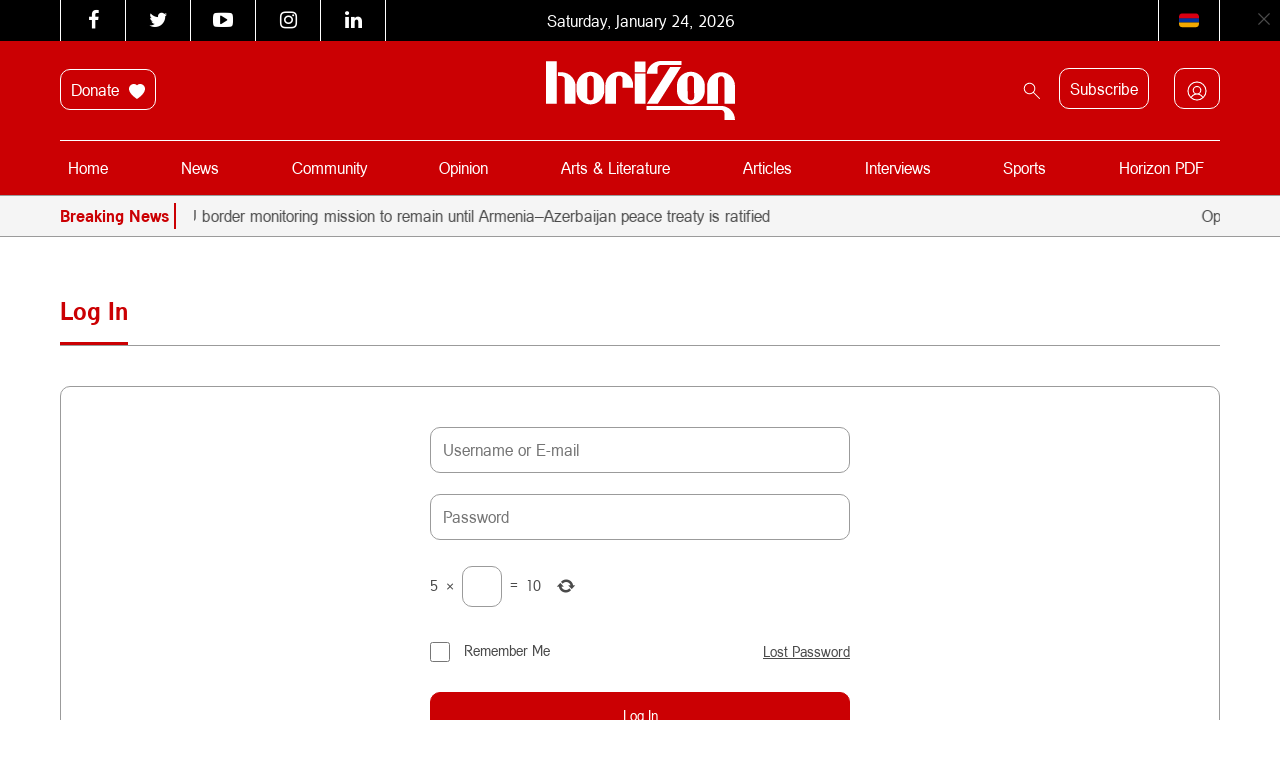

--- FILE ---
content_type: text/html; charset=UTF-8
request_url: https://horizonweekly.ca/en/login/?redirect_to=https%3A%2F%2Fhorizonweekly.ca%2Fen%2F36774-2%2F
body_size: 16036
content:
<!DOCTYPE html>
<html dir="ltr" lang="en-US" prefix="og: https://ogp.me/ns#" style="margin-top: 0 !important;">

<head>
	<meta charset="UTF-8" />
	<meta http-equiv="X-UA-Compatible" content="IE=edge">
	<meta name="viewport" content="width=device-width, initial-scale=1.0">
	<title> Log In </title>
	<link rel="pingback" href="https://horizonweekly.ca/xmlrpc.php" />
	<link rel="stylesheet" href="https://maxcdn.bootstrapcdn.com/font-awesome/4.6.3/css/font-awesome.min.css">
	<!-- <link rel="shortcut icon" href="https://horizonweekly.ca/wp-content/themes/horizon_theme/img/fav.ico"> -->
	<!-- google web font -->
	<link href="https://fonts.googleapis.com/css?family=Noto+Sans:400,700" rel="stylesheet">
	<link rel="alternate" type="application/rss+xml" href="https://horizonweekly.ca/feed/" title="Horizon Weekly">
	<link rel="canonical" href="https://horizonweekly.ca/en/login/" />
	<link rel="apple-touch-icon" sizes="57x57" href="https://horizonweekly.ca/wp-content/themes/horizon_theme/images/apple-icon-57x57.png">
	<link rel="apple-touch-icon" sizes="60x60" href="https://horizonweekly.ca/wp-content/themes/horizon_theme/images/apple-icon-60x60.png">
	<link rel="apple-touch-icon" sizes="72x72" href="https://horizonweekly.ca/wp-content/themes/horizon_theme/images/apple-icon-72x72.png">
	<link rel="apple-touch-icon" sizes="76x76" href="https://horizonweekly.ca/wp-content/themes/horizon_theme/images/apple-icon-76x76.png">
	<link rel="apple-touch-icon" sizes="114x114" href="https://horizonweekly.ca/wp-content/themes/horizon_theme/images/apple-icon-114x114.png">
	<link rel="apple-touch-icon" sizes="120x120" href="https://horizonweekly.ca/wp-content/themes/horizon_theme/images/apple-icon-120x120.png">
	<link rel="apple-touch-icon" sizes="144x144" href="https://horizonweekly.ca/wp-content/themes/horizon_theme/images/apple-icon-144x144.png">
	<link rel="apple-touch-icon" sizes="152x152" href="https://horizonweekly.ca/wp-content/themes/horizon_theme/images/apple-icon-152x152.png">
	<link rel="apple-touch-icon" sizes="180x180" href="https://horizonweekly.ca/wp-content/themes/horizon_theme/images/apple-icon-180x180.png">
	<link rel="icon" type="image/png" sizes="192x192" href="https://horizonweekly.ca/wp-content/themes/horizon_theme/images/android-icon-192x192.png">
	<link rel="icon" type="image/png" sizes="32x32" href="https://horizonweekly.ca/wp-content/themes/horizon_theme/images/favicon-32x32.png">
	<link rel="icon" type="image/png" sizes="96x96" href="https://horizonweekly.ca/wp-content/themes/horizon_theme/images/favicon-96x96.png">
	<link rel="icon" type="image/png" sizes="16x16" href="https://horizonweekly.ca/wp-content/themes/horizon_theme/images/favicon-16x16.png">
	<link rel="manifest" href="https://horizonweekly.ca/wp-content/themes/horizon_theme/images/manifest.json">
	<meta name="msapplication-TileColor" content="#ffffff">
	<meta name="msapplication-TileImage" content="https://horizonweekly.ca/wp-content/themes/horizon_theme/images/ms-icon-144x144.png">
	<meta name="theme-color" content="#ffffff">
	<script src="https://apis.google.com/js/platform.js" async defer></script>
	<!-- Google tag (gtag.js) -->
	<script async src="https://www.googletagmanager.com/gtag/js?id=G-DEB072Z132"></script>
	<script>
		window.dataLayer = window.dataLayer || [];

		function gtag() {
			dataLayer.push(arguments);
		}
		gtag('js', new Date());

		gtag('config', 'G-DEB072Z132');
	</script>
	
		<!-- All in One SEO 4.9.3 - aioseo.com -->
	<meta name="description" content="[theme-my-login&quot;]" />
	<meta name="robots" content="max-image-preview:large" />
	<meta name="google-site-verification" content="xbnrBUQBGLV-RE0CLz5iGP3LWB0229pF_f-gM6xDDc4" />
	<link rel="canonical" href="https://horizonweekly.ca/en/login/" />
	<meta name="generator" content="All in One SEO (AIOSEO) 4.9.3" />
		<meta property="og:locale" content="en_US" />
		<meta property="og:site_name" content="Horizon" />
		<meta property="og:type" content="article" />
		<meta property="og:title" content="Log In" />
		<meta property="og:description" content="[theme-my-login&quot;]" />
		<meta property="og:url" content="https://horizonweekly.ca/en/login/" />
		<meta property="og:image" content="https://horizonweekly.ca/wp-content/uploads/2016/12/logo.png" />
		<meta property="og:image:secure_url" content="https://horizonweekly.ca/wp-content/uploads/2016/12/logo.png" />
		<meta property="og:image:width" content="284" />
		<meta property="og:image:height" content="89" />
		<meta property="article:published_time" content="2017-02-08T10:53:32+00:00" />
		<meta property="article:modified_time" content="2025-12-12T12:03:04+00:00" />
		<meta name="twitter:card" content="summary" />
		<meta name="twitter:title" content="Log In" />
		<meta name="twitter:description" content="[theme-my-login&quot;]" />
		<meta name="twitter:image" content="https://horizonweekly.ca/wp-content/uploads/2016/12/logo.png" />
		<script type="application/ld+json" class="aioseo-schema">
			{"@context":"https:\/\/schema.org","@graph":[{"@type":"BreadcrumbList","@id":"https:\/\/horizonweekly.ca\/en\/login\/#breadcrumblist","itemListElement":[{"@type":"ListItem","@id":"https:\/\/horizonweekly.ca#listItem","position":1,"name":"Home","item":"https:\/\/horizonweekly.ca","nextItem":{"@type":"ListItem","@id":"https:\/\/horizonweekly.ca\/en\/login\/#listItem","name":"Log In"}},{"@type":"ListItem","@id":"https:\/\/horizonweekly.ca\/en\/login\/#listItem","position":2,"name":"Log In","previousItem":{"@type":"ListItem","@id":"https:\/\/horizonweekly.ca#listItem","name":"Home"}}]},{"@type":"Organization","@id":"https:\/\/horizonweekly.ca\/#organization","name":"Horizon Weekly","description":"Horizon Armenian Weekly was first published on May 28, 1979. It is the official publication of Canada s Armenian Revolutionary Federation (ARF) Central Committee.","url":"https:\/\/horizonweekly.ca\/"},{"@type":"WebPage","@id":"https:\/\/horizonweekly.ca\/en\/login\/#webpage","url":"https:\/\/horizonweekly.ca\/en\/login\/","name":"Log In","description":"[theme-my-login\"]","inLanguage":"en-US","isPartOf":{"@id":"https:\/\/horizonweekly.ca\/#website"},"breadcrumb":{"@id":"https:\/\/horizonweekly.ca\/en\/login\/#breadcrumblist"},"datePublished":"2017-02-08T14:53:32-05:00","dateModified":"2025-12-12T07:03:04-05:00"},{"@type":"WebSite","@id":"https:\/\/horizonweekly.ca\/#website","url":"https:\/\/horizonweekly.ca\/","name":"Horizon Weekly","description":"Horizon Armenian Weekly was first published on May 28, 1979. It is the official publication of Canada s Armenian Revolutionary Federation (ARF) Central Committee.","inLanguage":"en-US","publisher":{"@id":"https:\/\/horizonweekly.ca\/#organization"}}]}
		</script>
		<!-- All in One SEO -->

<link rel='dns-prefetch' href='//cdn.jsdelivr.net' />
<link rel='dns-prefetch' href='//www.googletagmanager.com' />
<link href='https://fonts.gstatic.com' crossorigin rel='preconnect' />
<link rel="alternate" title="oEmbed (JSON)" type="application/json+oembed" href="https://horizonweekly.ca/wp-json/oembed/1.0/embed?url=https%3A%2F%2Fhorizonweekly.ca%2Fen%2Flogin%2F" />
<link rel="alternate" title="oEmbed (XML)" type="text/xml+oembed" href="https://horizonweekly.ca/wp-json/oembed/1.0/embed?url=https%3A%2F%2Fhorizonweekly.ca%2Fen%2Flogin%2F&#038;format=xml" />
<style id='wp-img-auto-sizes-contain-inline-css' type='text/css'>
img:is([sizes=auto i],[sizes^="auto," i]){contain-intrinsic-size:3000px 1500px}
/*# sourceURL=wp-img-auto-sizes-contain-inline-css */
</style>
<link rel='stylesheet' id='theme-my-login-css' href='https://horizonweekly.ca/wp-content/plugins/theme-my-login-old/theme-my-login.css?ver=6.4.7' type='text/css' media='all' />
<link rel='stylesheet' id='formidable-css' href='https://horizonweekly.ca/wp-content/plugins/formidable/css/formidableforms.css?ver=15823' type='text/css' media='all' />
<link rel='stylesheet' id='wpra-lightbox-css' href='https://horizonweekly.ca/wp-content/plugins/wp-rss-aggregator/core/css/jquery-colorbox.css?ver=1.4.33' type='text/css' media='all' />
<style id='wp-emoji-styles-inline-css' type='text/css'>

	img.wp-smiley, img.emoji {
		display: inline !important;
		border: none !important;
		box-shadow: none !important;
		height: 1em !important;
		width: 1em !important;
		margin: 0 0.07em !important;
		vertical-align: -0.1em !important;
		background: none !important;
		padding: 0 !important;
	}
/*# sourceURL=wp-emoji-styles-inline-css */
</style>
<style id='wp-block-library-inline-css' type='text/css'>
:root{--wp-block-synced-color:#7a00df;--wp-block-synced-color--rgb:122,0,223;--wp-bound-block-color:var(--wp-block-synced-color);--wp-editor-canvas-background:#ddd;--wp-admin-theme-color:#007cba;--wp-admin-theme-color--rgb:0,124,186;--wp-admin-theme-color-darker-10:#006ba1;--wp-admin-theme-color-darker-10--rgb:0,107,160.5;--wp-admin-theme-color-darker-20:#005a87;--wp-admin-theme-color-darker-20--rgb:0,90,135;--wp-admin-border-width-focus:2px}@media (min-resolution:192dpi){:root{--wp-admin-border-width-focus:1.5px}}.wp-element-button{cursor:pointer}:root .has-very-light-gray-background-color{background-color:#eee}:root .has-very-dark-gray-background-color{background-color:#313131}:root .has-very-light-gray-color{color:#eee}:root .has-very-dark-gray-color{color:#313131}:root .has-vivid-green-cyan-to-vivid-cyan-blue-gradient-background{background:linear-gradient(135deg,#00d084,#0693e3)}:root .has-purple-crush-gradient-background{background:linear-gradient(135deg,#34e2e4,#4721fb 50%,#ab1dfe)}:root .has-hazy-dawn-gradient-background{background:linear-gradient(135deg,#faaca8,#dad0ec)}:root .has-subdued-olive-gradient-background{background:linear-gradient(135deg,#fafae1,#67a671)}:root .has-atomic-cream-gradient-background{background:linear-gradient(135deg,#fdd79a,#004a59)}:root .has-nightshade-gradient-background{background:linear-gradient(135deg,#330968,#31cdcf)}:root .has-midnight-gradient-background{background:linear-gradient(135deg,#020381,#2874fc)}:root{--wp--preset--font-size--normal:16px;--wp--preset--font-size--huge:42px}.has-regular-font-size{font-size:1em}.has-larger-font-size{font-size:2.625em}.has-normal-font-size{font-size:var(--wp--preset--font-size--normal)}.has-huge-font-size{font-size:var(--wp--preset--font-size--huge)}.has-text-align-center{text-align:center}.has-text-align-left{text-align:left}.has-text-align-right{text-align:right}.has-fit-text{white-space:nowrap!important}#end-resizable-editor-section{display:none}.aligncenter{clear:both}.items-justified-left{justify-content:flex-start}.items-justified-center{justify-content:center}.items-justified-right{justify-content:flex-end}.items-justified-space-between{justify-content:space-between}.screen-reader-text{border:0;clip-path:inset(50%);height:1px;margin:-1px;overflow:hidden;padding:0;position:absolute;width:1px;word-wrap:normal!important}.screen-reader-text:focus{background-color:#ddd;clip-path:none;color:#444;display:block;font-size:1em;height:auto;left:5px;line-height:normal;padding:15px 23px 14px;text-decoration:none;top:5px;width:auto;z-index:100000}html :where(.has-border-color){border-style:solid}html :where([style*=border-top-color]){border-top-style:solid}html :where([style*=border-right-color]){border-right-style:solid}html :where([style*=border-bottom-color]){border-bottom-style:solid}html :where([style*=border-left-color]){border-left-style:solid}html :where([style*=border-width]){border-style:solid}html :where([style*=border-top-width]){border-top-style:solid}html :where([style*=border-right-width]){border-right-style:solid}html :where([style*=border-bottom-width]){border-bottom-style:solid}html :where([style*=border-left-width]){border-left-style:solid}html :where(img[class*=wp-image-]){height:auto;max-width:100%}:where(figure){margin:0 0 1em}html :where(.is-position-sticky){--wp-admin--admin-bar--position-offset:var(--wp-admin--admin-bar--height,0px)}@media screen and (max-width:600px){html :where(.is-position-sticky){--wp-admin--admin-bar--position-offset:0px}}

/*# sourceURL=wp-block-library-inline-css */
</style><style id='global-styles-inline-css' type='text/css'>
:root{--wp--preset--aspect-ratio--square: 1;--wp--preset--aspect-ratio--4-3: 4/3;--wp--preset--aspect-ratio--3-4: 3/4;--wp--preset--aspect-ratio--3-2: 3/2;--wp--preset--aspect-ratio--2-3: 2/3;--wp--preset--aspect-ratio--16-9: 16/9;--wp--preset--aspect-ratio--9-16: 9/16;--wp--preset--color--black: #000000;--wp--preset--color--cyan-bluish-gray: #abb8c3;--wp--preset--color--white: #ffffff;--wp--preset--color--pale-pink: #f78da7;--wp--preset--color--vivid-red: #cf2e2e;--wp--preset--color--luminous-vivid-orange: #ff6900;--wp--preset--color--luminous-vivid-amber: #fcb900;--wp--preset--color--light-green-cyan: #7bdcb5;--wp--preset--color--vivid-green-cyan: #00d084;--wp--preset--color--pale-cyan-blue: #8ed1fc;--wp--preset--color--vivid-cyan-blue: #0693e3;--wp--preset--color--vivid-purple: #9b51e0;--wp--preset--gradient--vivid-cyan-blue-to-vivid-purple: linear-gradient(135deg,rgb(6,147,227) 0%,rgb(155,81,224) 100%);--wp--preset--gradient--light-green-cyan-to-vivid-green-cyan: linear-gradient(135deg,rgb(122,220,180) 0%,rgb(0,208,130) 100%);--wp--preset--gradient--luminous-vivid-amber-to-luminous-vivid-orange: linear-gradient(135deg,rgb(252,185,0) 0%,rgb(255,105,0) 100%);--wp--preset--gradient--luminous-vivid-orange-to-vivid-red: linear-gradient(135deg,rgb(255,105,0) 0%,rgb(207,46,46) 100%);--wp--preset--gradient--very-light-gray-to-cyan-bluish-gray: linear-gradient(135deg,rgb(238,238,238) 0%,rgb(169,184,195) 100%);--wp--preset--gradient--cool-to-warm-spectrum: linear-gradient(135deg,rgb(74,234,220) 0%,rgb(151,120,209) 20%,rgb(207,42,186) 40%,rgb(238,44,130) 60%,rgb(251,105,98) 80%,rgb(254,248,76) 100%);--wp--preset--gradient--blush-light-purple: linear-gradient(135deg,rgb(255,206,236) 0%,rgb(152,150,240) 100%);--wp--preset--gradient--blush-bordeaux: linear-gradient(135deg,rgb(254,205,165) 0%,rgb(254,45,45) 50%,rgb(107,0,62) 100%);--wp--preset--gradient--luminous-dusk: linear-gradient(135deg,rgb(255,203,112) 0%,rgb(199,81,192) 50%,rgb(65,88,208) 100%);--wp--preset--gradient--pale-ocean: linear-gradient(135deg,rgb(255,245,203) 0%,rgb(182,227,212) 50%,rgb(51,167,181) 100%);--wp--preset--gradient--electric-grass: linear-gradient(135deg,rgb(202,248,128) 0%,rgb(113,206,126) 100%);--wp--preset--gradient--midnight: linear-gradient(135deg,rgb(2,3,129) 0%,rgb(40,116,252) 100%);--wp--preset--font-size--small: 13px;--wp--preset--font-size--medium: 20px;--wp--preset--font-size--large: 36px;--wp--preset--font-size--x-large: 42px;--wp--preset--spacing--20: 0.44rem;--wp--preset--spacing--30: 0.67rem;--wp--preset--spacing--40: 1rem;--wp--preset--spacing--50: 1.5rem;--wp--preset--spacing--60: 2.25rem;--wp--preset--spacing--70: 3.38rem;--wp--preset--spacing--80: 5.06rem;--wp--preset--shadow--natural: 6px 6px 9px rgba(0, 0, 0, 0.2);--wp--preset--shadow--deep: 12px 12px 50px rgba(0, 0, 0, 0.4);--wp--preset--shadow--sharp: 6px 6px 0px rgba(0, 0, 0, 0.2);--wp--preset--shadow--outlined: 6px 6px 0px -3px rgb(255, 255, 255), 6px 6px rgb(0, 0, 0);--wp--preset--shadow--crisp: 6px 6px 0px rgb(0, 0, 0);}:where(.is-layout-flex){gap: 0.5em;}:where(.is-layout-grid){gap: 0.5em;}body .is-layout-flex{display: flex;}.is-layout-flex{flex-wrap: wrap;align-items: center;}.is-layout-flex > :is(*, div){margin: 0;}body .is-layout-grid{display: grid;}.is-layout-grid > :is(*, div){margin: 0;}:where(.wp-block-columns.is-layout-flex){gap: 2em;}:where(.wp-block-columns.is-layout-grid){gap: 2em;}:where(.wp-block-post-template.is-layout-flex){gap: 1.25em;}:where(.wp-block-post-template.is-layout-grid){gap: 1.25em;}.has-black-color{color: var(--wp--preset--color--black) !important;}.has-cyan-bluish-gray-color{color: var(--wp--preset--color--cyan-bluish-gray) !important;}.has-white-color{color: var(--wp--preset--color--white) !important;}.has-pale-pink-color{color: var(--wp--preset--color--pale-pink) !important;}.has-vivid-red-color{color: var(--wp--preset--color--vivid-red) !important;}.has-luminous-vivid-orange-color{color: var(--wp--preset--color--luminous-vivid-orange) !important;}.has-luminous-vivid-amber-color{color: var(--wp--preset--color--luminous-vivid-amber) !important;}.has-light-green-cyan-color{color: var(--wp--preset--color--light-green-cyan) !important;}.has-vivid-green-cyan-color{color: var(--wp--preset--color--vivid-green-cyan) !important;}.has-pale-cyan-blue-color{color: var(--wp--preset--color--pale-cyan-blue) !important;}.has-vivid-cyan-blue-color{color: var(--wp--preset--color--vivid-cyan-blue) !important;}.has-vivid-purple-color{color: var(--wp--preset--color--vivid-purple) !important;}.has-black-background-color{background-color: var(--wp--preset--color--black) !important;}.has-cyan-bluish-gray-background-color{background-color: var(--wp--preset--color--cyan-bluish-gray) !important;}.has-white-background-color{background-color: var(--wp--preset--color--white) !important;}.has-pale-pink-background-color{background-color: var(--wp--preset--color--pale-pink) !important;}.has-vivid-red-background-color{background-color: var(--wp--preset--color--vivid-red) !important;}.has-luminous-vivid-orange-background-color{background-color: var(--wp--preset--color--luminous-vivid-orange) !important;}.has-luminous-vivid-amber-background-color{background-color: var(--wp--preset--color--luminous-vivid-amber) !important;}.has-light-green-cyan-background-color{background-color: var(--wp--preset--color--light-green-cyan) !important;}.has-vivid-green-cyan-background-color{background-color: var(--wp--preset--color--vivid-green-cyan) !important;}.has-pale-cyan-blue-background-color{background-color: var(--wp--preset--color--pale-cyan-blue) !important;}.has-vivid-cyan-blue-background-color{background-color: var(--wp--preset--color--vivid-cyan-blue) !important;}.has-vivid-purple-background-color{background-color: var(--wp--preset--color--vivid-purple) !important;}.has-black-border-color{border-color: var(--wp--preset--color--black) !important;}.has-cyan-bluish-gray-border-color{border-color: var(--wp--preset--color--cyan-bluish-gray) !important;}.has-white-border-color{border-color: var(--wp--preset--color--white) !important;}.has-pale-pink-border-color{border-color: var(--wp--preset--color--pale-pink) !important;}.has-vivid-red-border-color{border-color: var(--wp--preset--color--vivid-red) !important;}.has-luminous-vivid-orange-border-color{border-color: var(--wp--preset--color--luminous-vivid-orange) !important;}.has-luminous-vivid-amber-border-color{border-color: var(--wp--preset--color--luminous-vivid-amber) !important;}.has-light-green-cyan-border-color{border-color: var(--wp--preset--color--light-green-cyan) !important;}.has-vivid-green-cyan-border-color{border-color: var(--wp--preset--color--vivid-green-cyan) !important;}.has-pale-cyan-blue-border-color{border-color: var(--wp--preset--color--pale-cyan-blue) !important;}.has-vivid-cyan-blue-border-color{border-color: var(--wp--preset--color--vivid-cyan-blue) !important;}.has-vivid-purple-border-color{border-color: var(--wp--preset--color--vivid-purple) !important;}.has-vivid-cyan-blue-to-vivid-purple-gradient-background{background: var(--wp--preset--gradient--vivid-cyan-blue-to-vivid-purple) !important;}.has-light-green-cyan-to-vivid-green-cyan-gradient-background{background: var(--wp--preset--gradient--light-green-cyan-to-vivid-green-cyan) !important;}.has-luminous-vivid-amber-to-luminous-vivid-orange-gradient-background{background: var(--wp--preset--gradient--luminous-vivid-amber-to-luminous-vivid-orange) !important;}.has-luminous-vivid-orange-to-vivid-red-gradient-background{background: var(--wp--preset--gradient--luminous-vivid-orange-to-vivid-red) !important;}.has-very-light-gray-to-cyan-bluish-gray-gradient-background{background: var(--wp--preset--gradient--very-light-gray-to-cyan-bluish-gray) !important;}.has-cool-to-warm-spectrum-gradient-background{background: var(--wp--preset--gradient--cool-to-warm-spectrum) !important;}.has-blush-light-purple-gradient-background{background: var(--wp--preset--gradient--blush-light-purple) !important;}.has-blush-bordeaux-gradient-background{background: var(--wp--preset--gradient--blush-bordeaux) !important;}.has-luminous-dusk-gradient-background{background: var(--wp--preset--gradient--luminous-dusk) !important;}.has-pale-ocean-gradient-background{background: var(--wp--preset--gradient--pale-ocean) !important;}.has-electric-grass-gradient-background{background: var(--wp--preset--gradient--electric-grass) !important;}.has-midnight-gradient-background{background: var(--wp--preset--gradient--midnight) !important;}.has-small-font-size{font-size: var(--wp--preset--font-size--small) !important;}.has-medium-font-size{font-size: var(--wp--preset--font-size--medium) !important;}.has-large-font-size{font-size: var(--wp--preset--font-size--large) !important;}.has-x-large-font-size{font-size: var(--wp--preset--font-size--x-large) !important;}
/*# sourceURL=global-styles-inline-css */
</style>

<style id='classic-theme-styles-inline-css' type='text/css'>
/*! This file is auto-generated */
.wp-block-button__link{color:#fff;background-color:#32373c;border-radius:9999px;box-shadow:none;text-decoration:none;padding:calc(.667em + 2px) calc(1.333em + 2px);font-size:1.125em}.wp-block-file__button{background:#32373c;color:#fff;text-decoration:none}
/*# sourceURL=/wp-includes/css/classic-themes.min.css */
</style>
<link rel='stylesheet' id='sa-ad-styles-css' href='https://horizonweekly.ca/wp-content/plugins/aparg-smartad/view/front/sa-ad-styles.css?ver=6.9' type='text/css' media='all' />
<link rel='stylesheet' id='sa-animate-css' href='https://horizonweekly.ca/wp-content/plugins/aparg-smartad/view/front/sa-animate.min.css?ver=6.9' type='text/css' media='all' />
<link rel='stylesheet' id='cptch_stylesheet-css' href='https://horizonweekly.ca/wp-content/plugins/captcha/css/front_end_style.css?ver=4.4.5' type='text/css' media='all' />
<link rel='stylesheet' id='dashicons-css' href='https://horizonweekly.ca/wp-includes/css/dashicons.min.css?ver=6.9' type='text/css' media='all' />
<link rel='stylesheet' id='cptch_desktop_style-css' href='https://horizonweekly.ca/wp-content/plugins/captcha/css/desktop_style.css?ver=4.4.5' type='text/css' media='all' />
<link rel='stylesheet' id='pmpro_frontend_base-css' href='https://horizonweekly.ca/wp-content/plugins/paid-memberships-pro/css/frontend/base.css?ver=3.6.4' type='text/css' media='all' />
<link rel='stylesheet' id='pmpro_frontend_variation_1-css' href='https://horizonweekly.ca/wp-content/plugins/paid-memberships-pro/css/frontend/variation_1.css?ver=3.6.4' type='text/css' media='all' />
<link rel='stylesheet' id='select2-css' href='https://horizonweekly.ca/wp-content/plugins/paid-memberships-pro/css/select2.min.css?ver=4.1.0-beta.0' type='text/css' media='screen' />
<link rel='stylesheet' id='pmprorh_frontend-css' href='https://horizonweekly.ca/wp-content/plugins/pmpro-mailchimp/css/pmpromc.css?ver=6.9' type='text/css' media='all' />
<link rel='stylesheet' id='bootstrap-style-css' href='//cdn.jsdelivr.net/npm/bootstrap@5.0.2/dist/css/bootstrap.min.css?ver=6.9' type='text/css' media='all' />
<link rel='stylesheet' id='slick-style-css' href='https://horizonweekly.ca/wp-content/themes/horizon_theme/js/slick/slick.css?ver=6.9' type='text/css' media='all' />
<link rel='stylesheet' id='stylecss-css' href='https://horizonweekly.ca/wp-content/themes/horizon_theme/style.css?ver=6.9' type='text/css' media='all' />
<link rel='stylesheet' id='wpdreams-asl-basic-css' href='https://horizonweekly.ca/wp-content/plugins/ajax-search-lite/css/style.basic.css?ver=4.13.4' type='text/css' media='all' />
<style id='wpdreams-asl-basic-inline-css' type='text/css'>

					div[id*='ajaxsearchlitesettings'].searchsettings .asl_option_inner label {
						font-size: 0px !important;
						color: rgba(0, 0, 0, 0);
					}
					div[id*='ajaxsearchlitesettings'].searchsettings .asl_option_inner label:after {
						font-size: 11px !important;
						position: absolute;
						top: 0;
						left: 0;
						z-index: 1;
					}
					.asl_w_container {
						width: 100%;
						margin: 0px 0px 0px 0px;
						min-width: 200px;
					}
					div[id*='ajaxsearchlite'].asl_m {
						width: 100%;
					}
					div[id*='ajaxsearchliteres'].wpdreams_asl_results div.resdrg span.highlighted {
						font-weight: bold;
						color: rgba(217, 49, 43, 1);
						background-color: rgba(238, 238, 238, 1);
					}
					div[id*='ajaxsearchliteres'].wpdreams_asl_results .results img.asl_image {
						width: 70px;
						height: 70px;
						object-fit: cover;
					}
					div[id*='ajaxsearchlite'].asl_r .results {
						max-height: none;
					}
					div[id*='ajaxsearchlite'].asl_r {
						position: absolute;
					}
				
						div.asl_r.asl_w.vertical .results .item::after {
							display: block;
							position: absolute;
							bottom: 0;
							content: '';
							height: 1px;
							width: 100%;
							background: #D8D8D8;
						}
						div.asl_r.asl_w.vertical .results .item.asl_last_item::after {
							display: none;
						}
					
/*# sourceURL=wpdreams-asl-basic-inline-css */
</style>
<link rel='stylesheet' id='wpdreams-asl-instance-css' href='https://horizonweekly.ca/wp-content/plugins/ajax-search-lite/css/style-underline.css?ver=4.13.4' type='text/css' media='all' />
<script type="text/javascript" src="https://horizonweekly.ca/wp-includes/js/jquery/jquery.min.js?ver=3.7.1" id="jquery-core-js"></script>
<script type="text/javascript" src="https://horizonweekly.ca/wp-includes/js/jquery/jquery-migrate.min.js?ver=3.4.1" id="jquery-migrate-js"></script>
<script type="text/javascript" id="sa-ad-scripts-js-extra">
/* <![CDATA[ */
var sa_extra_options = {"sa_custom_css":"","sa_warning_text":"","sa_warning_text_enabled":"false","sa_cache_enabled":"false","sa_view_count":"31"};
var sa_warning_default = "To get the best experience of using our site please disable ad blocker.";
var ajax_url = "https://horizonweekly.ca/wp-admin/admin-ajax.php";
var sa_page_info = {"sa_is_page":"1","sa_is_single":"","sa_is_archive":"","sa_get_queried_object":{"ID":39820,"post_author":"1","post_date":"2017-02-08 14:53:32","post_date_gmt":"2017-02-08 10:53:32","post_content":"[theme-my-login\"]","post_title":"Log In","post_excerpt":"","post_status":"publish","comment_status":"closed","ping_status":"closed","post_password":"","post_name":"login","to_ping":"","pinged":"","post_modified":"2025-12-12 07:03:04","post_modified_gmt":"2025-12-12 12:03:04","post_content_filtered":"","post_parent":0,"guid":"http://horizonweekly.ca/en/login/","menu_order":0,"post_type":"page","post_mime_type":"","comment_count":"0","filter":"raw"},"sa_get_the_ID":"39820","sa_get_taxonomies":{"category":"category","post_tag":"post_tag","nav_menu":"nav_menu","link_category":"link_category","post_format":"post_format","wp_theme":"wp_theme","wp_template_part_area":"wp_template_part_area","wp_pattern_category":"wp_pattern_category","frm_tag":"frm_tag","event-type":"event-type","pmpro_abandoned_signup":"pmpro_abandoned_signup","frm_application":"frm_application"}};
var sa_plugin_dir = "https://horizonweekly.ca/wp-content/plugins/aparg-smartad/";
//# sourceURL=sa-ad-scripts-js-extra
/* ]]> */
</script>
<script type="text/javascript" src="https://horizonweekly.ca/wp-content/plugins/aparg-smartad/view/front/sa-ad-scripts.js?ver=6.9" id="sa-ad-scripts-js"></script>
<script type="text/javascript" src="https://horizonweekly.ca/wp-content/plugins/paid-memberships-pro/js/select2.min.js?ver=4.1.0-beta.0" id="select2-js"></script>

<!-- Google tag (gtag.js) snippet added by Site Kit -->
<!-- Google Analytics snippet added by Site Kit -->
<script type="text/javascript" src="https://www.googletagmanager.com/gtag/js?id=GT-NSSMWJPV" id="google_gtagjs-js" async></script>
<script type="text/javascript" id="google_gtagjs-js-after">
/* <![CDATA[ */
window.dataLayer = window.dataLayer || [];function gtag(){dataLayer.push(arguments);}
gtag("set","linker",{"domains":["horizonweekly.ca"]});
gtag("js", new Date());
gtag("set", "developer_id.dZTNiMT", true);
gtag("config", "GT-NSSMWJPV");
 window._googlesitekit = window._googlesitekit || {}; window._googlesitekit.throttledEvents = []; window._googlesitekit.gtagEvent = (name, data) => { var key = JSON.stringify( { name, data } ); if ( !! window._googlesitekit.throttledEvents[ key ] ) { return; } window._googlesitekit.throttledEvents[ key ] = true; setTimeout( () => { delete window._googlesitekit.throttledEvents[ key ]; }, 5 ); gtag( "event", name, { ...data, event_source: "site-kit" } ); }; 
//# sourceURL=google_gtagjs-js-after
/* ]]> */
</script>
<link rel="https://api.w.org/" href="https://horizonweekly.ca/wp-json/" /><link rel="alternate" title="JSON" type="application/json" href="https://horizonweekly.ca/wp-json/wp/v2/pages/39820" /><link rel='shortlink' href='https://horizonweekly.ca/?p=39820' />
<meta name="generator" content="Site Kit by Google 1.168.0" /><style id="pmpro_colors">:root {
	--pmpro--color--base: #ffffff;
	--pmpro--color--contrast: #222222;
	--pmpro--color--accent: #0c3d54;
	--pmpro--color--accent--variation: hsl( 199,75%,28.5% );
	--pmpro--color--border--variation: hsl( 0,0%,91% );
}</style><link rel='dns-prefetch' href='//cdn.jsdelivr.net' />
<link rel='dns-prefetch' href='//www.googletagmanager.com' />
<link href='https://fonts.gstatic.com' crossorigin rel='preconnect' />
<meta name="generator" content="Site Kit by Google 1.168.0" /><meta name='robots' content='noindex,follow' />

<!--BEGIN: TRACKING CODE MANAGER (v2.5.0) BY INTELLYWP.COM IN HEAD//-->
<!-- Meta Pixel Code -->
<script>
!function(f,b,e,v,n,t,s)
{if(f.fbq)return;n=f.fbq=function(){n.callMethod?
n.callMethod.apply(n,arguments):n.queue.push(arguments)};
if(!f._fbq)f._fbq=n;n.push=n;n.loaded=!0;n.version='2.0';
n.queue=[];t=b.createElement(e);t.async=!0;
t.src=v;s=b.getElementsByTagName(e)[0];
s.parentNode.insertBefore(t,s)}(window, document,'script',
'https://connect.facebook.net/en_US/fbevents.js');
fbq('init', '1209636567497398');
fbq('track', 'PageView');
</script>
<noscript><img height="1" width="1" src="https://www.facebook.com/tr?id=1209636567497398&ev=PageView&noscript=1" /></noscript>
<!-- End Meta Pixel Code -->
<!--END: https://wordpress.org/plugins/tracking-code-manager IN HEAD//--><script>document.documentElement.className += " js";</script>
				<link rel="preconnect" href="https://fonts.gstatic.com" crossorigin />
				<link rel="preload" as="style" href="//fonts.googleapis.com/css?family=Open+Sans&display=swap" />
								<link rel="stylesheet" href="//fonts.googleapis.com/css?family=Open+Sans&display=swap" media="all" />
				</head>

<body class="pmpro-variation_1 wp-singular page-template-default page page-id-39820 wp-theme-horizon_theme pmpro-body-has-access">
	<div id="fb-root"></div>
	<script>
		(function(d, s, id) {
			var js, fjs = d.getElementsByTagName(s)[0];
			if (d.getElementById(id)) return;
			js = d.createElement(s);
			js.id = id;
			js.src = "//connect.facebook.net/en_US/sdk.js#xfbml=1&version=v2.8&appId=1238638572872953";
			fjs.parentNode.insertBefore(js, fjs);
		}(document, 'script', 'facebook-jssdk'));
	</script>
		<span class="hidden" data-nonce="c69b5cd834" id="for-nonce"></span>
	<header>
		<div class="collapse show" id="collapseadbaner">
			<div class="banner-top">
				<div class="container">
					<div class="sa-embed-cont sa_reset_style" id="8" style="display:none;"></div>				</div>
				<button class="close" type="button" data-bs-toggle="collapse" data-bs-target="#collapseadbaner" aria-expanded="false" aria-controls="collapseadbaner">
					<svg xmlns="http://www.w3.org/2000/svg" width="14" height="14" viewBox="0 0 14 14" fill="none">
						<path d="M7 6.12 1.84.957l-.882.881L6.12 7 .96 12.162l.88.88L7 7.882l5.16 5.16.882-.88L7.88 7l5.16-5.16-.88-.882L7 6.12Z" fill="#4A4A4A" />
					</svg>
				</button>
			</div>
		</div>
		<div class="top-part">

			<div class="container">
				<div class="row align-items-center justify-content-between">
					<div class="col-md-4 col-2">
						<ul class="nav-menu-icons d-none d-md-flex header-social clearfix">
										<li>
			<a href="https://www.facebook.com/Horizon-Weekly-120633978044872/" target="_blank" class="transition nav-f-icon">
				<i class="fa fa-facebook" aria-hidden="true"></i>			</a>
		</li>
				<li>
			<a href="https://twitter.com/horizonweekly" target="_blank" class="transition nav-f-icon">
				<i class="fa fa-twitter" aria-hidden="true"></i>			</a>
		</li>
				<li>
			<a href="https://www.youtube.com/@horizonweeklytv7101" target="_blank" class="transition nav-f-icon">
				<i class="fa fa-youtube-play" aria-hidden="true"></i>			</a>
		</li>
				<li>
			<a href="https://www.instagram.com/horizonweekly/" target="_blank" class="transition nav-f-icon">
				<i class="fa fa-instagram" aria-hidden="true"></i>			</a>
		</li>
				<li>
			<a href="https://www.linkedin.com/company/horizon-weekly/" target="_blank" class="transition nav-f-icon">
				<i class="fa fa-linkedin" aria-hidden="true"></i>			</a>
		</li>
							</ul>
					</div>
					<div class="col-md-4 col-7">
						<p class="m-0 text-center">
							Saturday, January 24, 2026						</p>
					</div>
					<div class="col-md-4 col-3">
						<div class="lang-switcher-container"><ul class="list-inline languages lang-switcher"><li><a class="transition am" href="https://horizonweekly.ca/am/login/?redirect_to=https%3A%2F%2Fhorizonweekly.ca%2Fen%2F36774-2%2F"></a></li></ul></div>
					</div>
				</div>
			</div>
		</div>
		<div class="header-main">
			<div class="container">
				<nav class="navbar navbar-expand-lg   " aria-label="Main navigation">
					<div class="row align-items-center justify-content-between pb-20">
												<div class="col-4">
							<div class="donate-button d-none d-lg-block">
																	<a class="button-outline none-hover" href="https://horizonweekly.ca/en/donate">Donate										<svg style="margin-left:5px" xmlns="http://www.w3.org/2000/svg" width="16" height="16" fill="currentColor" class="bi bi-heart-fill" viewBox="0 0 16 16">
											<path fill-rule="evenodd" d="M8 1.314C12.438-3.248 23.534 4.735 8 15-7.534 4.736 3.562-3.248 8 1.314"></path>
										</svg>
									</a>
															</div>
							<button class="navbar-toggler p-0 border-0" type="button" id="navbarSideCollapse" aria-label="Toggle navigation">
								<svg width="40" height="40" fill="none" xmlns="http://www.w3.org/2000/svg">
									<path d="M5 30v-3.333h30V30H5Zm0-8.333v-3.334h30v3.334H5Zm0-8.334V10h30v3.333H5Z" fill="#fff" />
								</svg>
							</button>
						</div>
						<div class="col-4 text-center">
														<a href="https://horizonweekly.ca/en">
								<img alt="" class="img-responsive desktop-logo" src="https://horizonweekly.ca/wp-content/uploads/2025/02/horizon_logo_English_final-1.svg">
							</a>
						</div>
						<div class="col-4 text-end">
							<div class="donate-button d-block d-lg-none">
																	<a class="button-outline none-hover" href="https://horizonweekly.ca/en/donate">Donate										<svg style="margin-left:5px" xmlns="http://www.w3.org/2000/svg" width="16" height="16" fill="currentColor" class="bi bi-heart-fill" viewBox="0 0 16 16">
											<path fill-rule="evenodd" d="M8 1.314C12.438-3.248 23.534 4.735 8 15-7.534 4.736 3.562-3.248 8 1.314"></path>
										</svg>
									</a>
															</div>
							<div class="d-none d-lg-inline me-2">
							
<form action="https://horizonweekly.ca" method="get" class="form-inline transition search">
	<input class="search-bar transition" type="search" value="" name="s" autocomplete="off" placeholder="Search">
	<button class="search-icon transition" type="button">
		<svg xmlns="http://www.w3.org/2000/svg" width="18" height="18" viewBox="0 0 18 18" fill="none">
			<path d="m16.485 17.154-6.262-6.262c-.5.426-1.075.756-1.725.989-.65.233-1.303.35-1.96.35-1.601 0-2.957-.554-4.066-1.663C1.362 9.459.808 8.104.808 6.503c0-1.601.554-2.957 1.662-4.067C3.578 1.326 4.933.77 6.534.769c1.601-.001 2.957.553 4.068 1.664 1.11 1.11 1.666 2.466 1.666 4.067 0 .695-.123 1.367-.369 2.017a5.476 5.476 0 0 1-.97 1.668l6.262 6.261-.706.708ZM6.539 11.23c1.327 0 2.447-.457 3.36-1.37.913-.913 1.37-2.034 1.37-3.361 0-1.327-.457-2.447-1.37-3.36-.913-.913-2.033-1.37-3.36-1.37s-2.447.456-3.361 1.37c-.914.914-1.37 2.034-1.37 3.36s.457 2.446 1.37 3.36c.913.914 2.033 1.37 3.36 1.37" fill="#fff" />
		</svg></button>
	<button class="transition search-submit" type="submit"><svg xmlns="http://www.w3.org/2000/svg" width="18" height="18" viewBox="0 0 18 18" fill="none">
			<path d="m16.485 17.154-6.262-6.262c-.5.426-1.075.756-1.725.989-.65.233-1.303.35-1.96.35-1.601 0-2.957-.554-4.066-1.663C1.362 9.459.808 8.104.808 6.503c0-1.601.554-2.957 1.662-4.067C3.578 1.326 4.933.77 6.534.769c1.601-.001 2.957.553 4.068 1.664 1.11 1.11 1.666 2.466 1.666 4.067 0 .695-.123 1.367-.369 2.017a5.476 5.476 0 0 1-.97 1.668l6.262 6.261-.706.708ZM6.539 11.23c1.327 0 2.447-.457 3.36-1.37.913-.913 1.37-2.034 1.37-3.361 0-1.327-.457-2.447-1.37-3.36-.913-.913-2.033-1.37-3.36-1.37s-2.447.456-3.361 1.37c-.914.914-1.37 2.034-1.37 3.36s.457 2.446 1.37 3.36c.913.914 2.033 1.37 3.36 1.37" fill="#4A4A4A" />
		</svg></button>
</form>						</div>
															<a class="button-outline none-hover d-none d-lg-inline subsc-butt" href="https://horizonweekly.ca/en/membership-account/membership-levels/">Subscribe</a>
								<a class="button-outline none-hover d-none d-lg-inline" href="https://horizonweekly.ca/en/login/">
									<svg xmlns="http://www.w3.org/2000/svg" width="24" height="24" viewBox="0 0 24 24" fill="none">
										<path d="M12 2.438A9.562 9.562 0 1 0 21.563 12 9.574 9.574 0 0 0 12 2.437ZM6.697 18.563a6.188 6.188 0 0 1 10.605 0 8.419 8.419 0 0 1-10.604 0Zm2.115-7.313a3.188 3.188 0 1 1 6.376 0 3.188 3.188 0 0 1-6.376 0Zm9.33 6.529a7.268 7.268 0 0 0-3.75-2.942 4.313 4.313 0 1 0-4.782 0 7.268 7.268 0 0 0-3.75 2.942 8.437 8.437 0 1 1 12.282 0Z" fill="#fff" />
									</svg>
								</a>
								
						</div>
					</div>
					<div class="menu-part navbar-collapse offcanvas-collapse" id="navbarsExampleDefault">
						<button class="navbar-toggler p-0 border-0" type="button" id="navbarclose" aria-label="Toggle navigation">
							<svg width="24" height="24" fill="none" xmlns="http://www.w3.org/2000/svg">
								<path d="M6.4 19 5 17.6l5.6-5.6L5 6.4 6.4 5l5.6 5.6L17.6 5 19 6.4 13.4 12l5.6 5.6-1.4 1.4-5.6-5.6L6.4 19Z" fill="#fff" />
							</svg>
						</button>
						<ul class="navbar-nav me-auto justify-content-between mb-3 mb-lg-0 nav navbar-nav menu-sections">
							<li class="nav-item"><a class="nav-link" href=https://horizonweekly.ca/en>Home</a></li><li class="nav-item"><a class="nav-link" href=https://horizonweekly.ca/en/category/news/>News</a><ul class="sub-menu transition"><li class="sub-menu-item"><a class="nav-link" href=https://horizonweekly.ca/en/category/top-stories/>Top Stories</a></li><li class="sub-menu-item"><a class="nav-link" href=https://horizonweekly.ca/en/category/hayastan/>Armenia</a></li><li class="sub-menu-item"><a class="nav-link" href=https://horizonweekly.ca/en/category/artsakh/>Artsakh</a></li><li class="sub-menu-item"><a class="nav-link" href=https://horizonweekly.ca/en/category/diaspora/>Diaspora</a></li><li class="sub-menu-item"><a class="nav-link" href=https://horizonweekly.ca/en/category/canada/>Canada</a></li><li class="sub-menu-item"><a class="nav-link" href=https://horizonweekly.ca/en/category/turkey/>Turkey</a></li><li class="sub-menu-item"><a class="nav-link" href=https://horizonweekly.ca/en/category/caucasus/>Caucasus</a></li><li class="sub-menu-item"><a class="nav-link" href=https://horizonweekly.ca/en/category/middle-east/>Middle East</a></li></ul></li><li class="nav-item"><a class="nav-link" href=https://horizonweekly.ca/en/category/community/>Community</a></li><li class="nav-item"><a class="nav-link" href=https://horizonweekly.ca/en/category/opinion/>Opinion</a></li><li class="nav-item"><a class="nav-link" href=https://horizonweekly.ca/en/category/arts-and-literature/>Arts &amp; Literature</a></li><li class="nav-item"><a class="nav-link" href=https://horizonweekly.ca/en/category/articles/>Articles</a></li><li class="nav-item"><a class="nav-link" href=https://horizonweekly.ca/en/category/interviews/>Interviews</a></li><li class="nav-item"><a class="nav-link" href=https://horizonweekly.ca/en/category/sports/>Sports</a></li><li class="nav-item"><a class="nav-link" href=https://horizonweekly.ca/en/category/horizon-pdf/>Horizon PDF</a></li>						</ul>
						<div class="d-block d-lg-none" >
							
<form action="https://horizonweekly.ca" method="get" class="form-inline transition search">
	<input class="search-bar transition" type="search" value="" name="s" autocomplete="off" placeholder="Search">
	<button class="search-icon transition" type="button">
		<svg xmlns="http://www.w3.org/2000/svg" width="18" height="18" viewBox="0 0 18 18" fill="none">
			<path d="m16.485 17.154-6.262-6.262c-.5.426-1.075.756-1.725.989-.65.233-1.303.35-1.96.35-1.601 0-2.957-.554-4.066-1.663C1.362 9.459.808 8.104.808 6.503c0-1.601.554-2.957 1.662-4.067C3.578 1.326 4.933.77 6.534.769c1.601-.001 2.957.553 4.068 1.664 1.11 1.11 1.666 2.466 1.666 4.067 0 .695-.123 1.367-.369 2.017a5.476 5.476 0 0 1-.97 1.668l6.262 6.261-.706.708ZM6.539 11.23c1.327 0 2.447-.457 3.36-1.37.913-.913 1.37-2.034 1.37-3.361 0-1.327-.457-2.447-1.37-3.36-.913-.913-2.033-1.37-3.36-1.37s-2.447.456-3.361 1.37c-.914.914-1.37 2.034-1.37 3.36s.457 2.446 1.37 3.36c.913.914 2.033 1.37 3.36 1.37" fill="#fff" />
		</svg></button>
	<button class="transition search-submit" type="submit"><svg xmlns="http://www.w3.org/2000/svg" width="18" height="18" viewBox="0 0 18 18" fill="none">
			<path d="m16.485 17.154-6.262-6.262c-.5.426-1.075.756-1.725.989-.65.233-1.303.35-1.96.35-1.601 0-2.957-.554-4.066-1.663C1.362 9.459.808 8.104.808 6.503c0-1.601.554-2.957 1.662-4.067C3.578 1.326 4.933.77 6.534.769c1.601-.001 2.957.553 4.068 1.664 1.11 1.11 1.666 2.466 1.666 4.067 0 .695-.123 1.367-.369 2.017a5.476 5.476 0 0 1-.97 1.668l6.262 6.261-.706.708ZM6.539 11.23c1.327 0 2.447-.457 3.36-1.37.913-.913 1.37-2.034 1.37-3.361 0-1.327-.457-2.447-1.37-3.36-.913-.913-2.033-1.37-3.36-1.37s-2.447.456-3.361 1.37c-.914.914-1.37 2.034-1.37 3.36s.457 2.446 1.37 3.36c.913.914 2.033 1.37 3.36 1.37" fill="#4A4A4A" />
		</svg></button>
</form>						</div>
						
						<div class="mt-40 d-block d-lg-none">
															<a class="button-outline none-hover d-inline d-lg-none" href="https://horizonweekly.ca/en/membership-account/membership-levels/">Subscribe</a>
								<a class="button-outline none-hover d-inline d-lg-none" href="https://horizonweekly.ca/en/login/">
									<svg xmlns="http://www.w3.org/2000/svg" width="24" height="24" viewBox="0 0 24 24" fill="none">
										<path d="M12 2.438A9.562 9.562 0 1 0 21.563 12 9.574 9.574 0 0 0 12 2.437ZM6.697 18.563a6.188 6.188 0 0 1 10.605 0 8.419 8.419 0 0 1-10.604 0Zm2.115-7.313a3.188 3.188 0 1 1 6.376 0 3.188 3.188 0 0 1-6.376 0Zm9.33 6.529a7.268 7.268 0 0 0-3.75-2.942 4.313 4.313 0 1 0-4.782 0 7.268 7.268 0 0 0-3.75 2.942 8.437 8.437 0 1 1 12.282 0Z" fill="#fff" />
									</svg>
								</a>
													</div>
						<ul class="mt-40 nav-menu-icons d-flex d-lg-none header-social clearfix">
										<li>
			<a href="https://www.facebook.com/Horizon-Weekly-120633978044872/" target="_blank" class="transition nav-f-icon">
				<i class="fa fa-facebook" aria-hidden="true"></i>			</a>
		</li>
				<li>
			<a href="https://twitter.com/horizonweekly" target="_blank" class="transition nav-f-icon">
				<i class="fa fa-twitter" aria-hidden="true"></i>			</a>
		</li>
				<li>
			<a href="https://www.youtube.com/@horizonweeklytv7101" target="_blank" class="transition nav-f-icon">
				<i class="fa fa-youtube-play" aria-hidden="true"></i>			</a>
		</li>
				<li>
			<a href="https://www.instagram.com/horizonweekly/" target="_blank" class="transition nav-f-icon">
				<i class="fa fa-instagram" aria-hidden="true"></i>			</a>
		</li>
				<li>
			<a href="https://www.linkedin.com/company/horizon-weekly/" target="_blank" class="transition nav-f-icon">
				<i class="fa fa-linkedin" aria-hidden="true"></i>			</a>
		</li>
							</ul>
					</div>
				</nav>
			</div>
		</div>
		<div class="nt-container">
			<div class="container">
				<span class="breaking-news">
					<span class="visible-lg">
						Breaking News					</span>
				</span>
				<ul id="news-ticker">
											<li>
							<a href="https://horizonweekly.ca/en/eu-border-monitoring-mission-to-remain-until-armenia-azerbaijan-peace-treaty-is-ratified/">
								EU border monitoring mission to remain until Armenia–Azerbaijan peace treaty is ratified							</a>
						</li>
											<li>
							<a href="https://horizonweekly.ca/en/opposition-slams-electoral-code-amendments-as-bid-to-control-observers-and-silence-scrutiny/">
								Opposition slams electoral code amendments as bid to control observers and silence scrutiny							</a>
						</li>
											<li>
							<a href="https://horizonweekly.ca/en/11-individuals-relocated-to-armenia-after-remaining-in-artsakh/">
								11 individuals relocated to Armenia after remaining in Artsakh							</a>
						</li>
											<li>
							<a href="https://horizonweekly.ca/en/pashinyan-says-armenia-azerbaijan-energy-systems-will-be-linked-citing-limited-and-contested-benefits/">
								Pashinyan says Armenia–Azerbaijan energy systems will be linked, citing limited and contested “benefits”							</a>
						</li>
											<li>
							<a href="https://horizonweekly.ca/en/rustamyan-says-armenia-reduced-to-object-in-tripp-talks-calls-for-united-opposition-front/">
								Rustamyan says Armenia is “on the table, not at the table” in TRIPP talks, urges ...							</a>
						</li>
											<li>
							<a href="https://horizonweekly.ca/en/%d5%ac%d5%a1%d6%82%d6%80%d5%b8%d5%be%d5%a8-%d5%af%d5%a8-%d5%a2%d5%a1%d6%81%d5%a1%d5%bc%d5%a7-%d5%b0%d5%a1%d5%b5%d5%a1%d5%bd%d5%bf%d5%a1%d5%b6%d5%ab-%d5%a6%d5%b8%d6%82%d5%a3%d5%a1%d5%b0%d5%a5%d5%bc/">
								Լաւրովը կը բացառէ Հայաստանի զուգահեռ անդամակցութիւնը ԵԱՏՄ-ին եւ ԵՄ-ին							</a>
						</li>
											<li>
							<a href="https://horizonweekly.ca/en/armenias-foreign-intelligence-service-flags-risks-linked-to-azerbaijans-western-azerbaijan-narrative/">
								Armenia’s Foreign Intelligence Service flags risks linked to Azerbaijan’s “western Azerbaijan” narrative							</a>
						</li>
											<li>
							<a href="https://horizonweekly.ca/en/trump-invites-pashinyan-to-join-board-of-peace/">
								Trump invites Pashinyan to join Board of Peace							</a>
						</li>
									</ul>
			</div>
		</div>
	</header><section id="page" class="pt-60 pb-60">
	<div class="container">
					<div class="sec-heading">
				<div class="heading-styled">
					<h2 class="h2 heading-stylish active">Log In</h2>
				</div>
			</div>
							<article><div class="form-block border-full border-grey">
	<div class="tml tml-login" id="theme-my-login">
						<form name="loginform" id="loginform" action="/en/login/" method="post">
			<p class="tml-user-login-wrap">
				<input type="text" placeholder="Username or E-mail" name="log" id="user_login" class="input" value="" size="20" />
			</p>

			<p class="tml-user-pass-wrap">
				<input type="password" name="pwd" placeholder="Password" id="user_pass" class="input" value="" size="20" autocomplete="off" />
			</p>

			<p class="cptch_block"><span class="cptch_wrap cptch_math_actions">
				<label class="cptch_label" for="cptch_input_10"><span class="cptch_span">5</span>
					<span class="cptch_span">&nbsp;&times;&nbsp;</span>
					<span class="cptch_span"><input id="cptch_input_10" class="cptch_input cptch_wp_login" type="text" autocomplete="off" name="cptch_number" value="" maxlength="2" size="2" aria-required="true" required="required" style="margin-bottom:0;display:inline;font-size: 12px;width: 40px;" /></span>
					<span class="cptch_span">&nbsp;=&nbsp;</span>
					<span class="cptch_span">10</span>
					<input type="hidden" name="cptch_result" value="8Fg=" /><input type="hidden" name="cptch_time" value="1769237650" />
					<input type="hidden" name="cptch_form" value="wp_login" />
				</label><span class="cptch_reload_button_wrap hide-if-no-js">
					<noscript>
						<style type="text/css">
							.hide-if-no-js {
								display: none !important;
							}
						</style>
					</noscript>
					<span class="cptch_reload_button dashicons dashicons-update"></span>
				</span></span></p><br />
			<div class="tml-rememberme-submit-wrap">
				<div class="flex-pass">
					<p class="tml-rememberme-wrap">
						<input name="rememberme" type="checkbox" id="rememberme" value="forever" />
						<label for="rememberme">Remember Me</label>
					</p>
					<ul class="tml-action-links">
<li><a href="https://horizonweekly.ca/en/lostpassword/" rel="nofollow">Lost Password</a></li>
</ul>
				</div>
				<p class="tml-submit-wrap">
					<input type="submit" name="wp-submit" id="wp-submit" value="Log In" />
					<input type="hidden" name="redirect_to" value="https://horizonweekly.ca/en/36774-2/" />
					<input type="hidden" name="instance" value="" />
					<input type="hidden" name="action" value="login" />
				</p>
			</div>
		</form>
		<p>
						Don&#039;t have an account?<a href="https://horizonweekly.ca/en/membership-account/membership-levels/" class="create-account fw-bold">Sign Up</a>
		</p>
	</div>
</div>

</article>
						</div>
</section>
<section class="our-partners pt-60 pb-60">
	<div class="container">
		<div class="sec-heading">
			<div class="heading-styled">
				<h2 class="h2 heading-stylish active">Our Partners</h2>
			</div>
		</div>
		<div class="row custom-gap">
							<div class="col-lg-2 col-md-3 col-4">
					<div class="logo-parent">
						<a href="https://asbarez.com/" target="_blank">
							<img src="https://horizonweekly.ca/wp-content/uploads/2025/02/asbarez-black-XXS-1.png" alt="Asbarez" class="img-fluid">
						</a>
					</div>
				</div>
							<div class="col-lg-2 col-md-3 col-4">
					<div class="logo-parent">
						<a href="http://www.yerakouyn.com/" target="_blank">
							<img src="https://horizonweekly.ca/wp-content/uploads/2025/02/Sport1-1.png" alt="Yeraguyn" class="img-fluid">
						</a>
					</div>
				</div>
							<div class="col-lg-2 col-md-3 col-4">
					<div class="logo-parent">
						<a href="http://www.kantsasar.com/" target="_blank">
							<img src="https://horizonweekly.ca/wp-content/uploads/2025/02/gangzasar-1.png" alt="Gandzasar" class="img-fluid">
						</a>
					</div>
				</div>
							<div class="col-lg-2 col-md-3 col-4">
					<div class="logo-parent">
						<a href="http://www.armenianweekly.com/" target="_blank">
							<img src="https://horizonweekly.ca/wp-content/uploads/2025/02/cropped-2018-logo-website-1-1.png" alt="The Armenian Weekly" class="img-fluid">
						</a>
					</div>
				</div>
							<div class="col-lg-2 col-md-3 col-4">
					<div class="logo-parent">
						<a href="http://alikonline.ir/" target="_blank">
							<img src="https://horizonweekly.ca/wp-content/uploads/2025/02/alik-logo-am-red-1.png" alt="Aliq" class="img-fluid">
						</a>
					</div>
				</div>
							<div class="col-lg-2 col-md-3 col-4">
					<div class="logo-parent">
						<a href="http://akunq.net/am/" target="_blank">
							<img src="https://horizonweekly.ca/wp-content/uploads/2025/02/akunq-1.png" alt="Akunq" class="img-fluid">
						</a>
					</div>
				</div>
							<div class="col-lg-2 col-md-3 col-4">
					<div class="logo-parent">
						<a href="http://www.aztagdaily.com/" target="_blank">
							<img src="https://horizonweekly.ca/wp-content/uploads/2025/02/Group-31.png" alt="Azdak" class="img-fluid">
						</a>
					</div>
				</div>
							<div class="col-lg-2 col-md-3 col-4">
					<div class="logo-parent">
						<a href="http://aparaj.am/" target="_blank">
							<img src="https://horizonweekly.ca/wp-content/uploads/2025/02/logo-11-1-1.png" alt="Aparaj" class="img-fluid">
						</a>
					</div>
				</div>
							<div class="col-lg-2 col-md-3 col-4">
					<div class="logo-parent">
						<a href="http://www.anccanada.org/" target="_blank">
							<img src="https://horizonweekly.ca/wp-content/uploads/2025/02/Logo-full-1.png" alt="ANCC" class="img-fluid">
						</a>
					</div>
				</div>
							<div class="col-lg-2 col-md-3 col-4">
					<div class="logo-parent">
						<a href="http://www.yerkir.am/" target="_blank">
							<img src="https://horizonweekly.ca/wp-content/uploads/2025/02/Erkir2-300x300-1.png" alt="Yerkir" class="img-fluid">
						</a>
					</div>
				</div>
							<div class="col-lg-2 col-md-3 col-4">
					<div class="logo-parent">
						<a href="http://www.diarioarmenia.org.ar/" target="_blank">
							<img src="https://horizonweekly.ca/wp-content/uploads/2025/02/logo-armenia-1.png" alt="Armenia" class="img-fluid">
						</a>
					</div>
				</div>
							<div class="col-lg-2 col-md-3 col-4">
					<div class="logo-parent">
						<a href="http://www.hairenikweekly.com/" target="_blank">
							<img src="https://horizonweekly.ca/wp-content/uploads/2025/02/cropped-cropped-hairenikWeekly-1.png" alt="Hayreniq" class="img-fluid">
						</a>
					</div>
				</div>
							<div class="col-lg-2 col-md-3 col-4">
					<div class="logo-parent">
						<a href="http://www.azator.gr/" target="_blank">
							<img src="https://horizonweekly.ca/wp-content/uploads/2025/02/logo-1-1-1.png" alt="Azat Or" class="img-fluid">
						</a>
					</div>
				</div>
							<div class="col-lg-2 col-md-3 col-4">
					<div class="logo-parent">
						<a href="http://hayernaysor.am/" target="_blank">
							<img src="https://horizonweekly.ca/wp-content/uploads/2025/02/l5-1.png" alt="Hayern Aysor" class="img-fluid">
						</a>
					</div>
				</div>
							<div class="col-lg-2 col-md-3 col-4">
					<div class="logo-parent">
						<a href="http://www.arfd.am/" target="_blank">
							<img src="https://horizonweekly.ca/wp-content/uploads/2025/02/logo-1-1.png" alt="Dashnakcutyun" class="img-fluid">
						</a>
					</div>
				</div>
							<div class="col-lg-2 col-md-3 col-4">
					<div class="logo-parent">
						<a href="https://www.oragark.com/" target="_blank">
							<img src="https://horizonweekly.ca/wp-content/uploads/2025/02/Oragark-Long-Banner-1.png" alt="Oragark" class="img-fluid">
						</a>
					</div>
				</div>
					</div>
	</div>
</section>
<section class="subscription-container">
	<div class="container">
		<div class="row row-subscription custom-gap align-items-center">
			<div class="col-md-5">
				<p class="fw-bold h2 subscription-type">Subscribe to our newsletter</p>
			</div>
			<div class="col-md-7">
				<div class="subscription-form">
					<div class="frm_forms  with_frm_style frm_inline_form frm_style_formidable-style" id="frm_form_10_container" >
<form enctype="multipart/form-data" method="post" class="frm-show-form  frm_js_validate  frm_ajax_submit  frm_pro_form " id="form_fwjsq" >
<div class="frm_form_fields ">
<fieldset>
<legend class="frm_hidden">Footer Subscribe</legend>

<div class="frm_fields_container">
<input type="hidden" name="frm_action" value="create" />
<input type="hidden" name="form_id" value="10" />
<input type="hidden" name="frm_hide_fields_10" id="frm_hide_fields_10" value="" />
<input type="hidden" name="form_key" value="fwjsq" />
<input type="hidden" name="item_meta[0]" value="" />
<input type="hidden" id="frm_submit_entry_10" name="frm_submit_entry_10" value="d0161cd7ca" /><input type="hidden" name="_wp_http_referer" value="/en/login/?redirect_to=https%3A%2F%2Fhorizonweekly.ca%2Fen%2F36774-2%2F" /><div id="frm_field_75_container" class="frm_form_field form-field  frm_required_field frm_none_container">
    <label for="field_577sj" class="frm_primary_label">Email Address
        <span class="frm_required">*</span>
    </label>
    <input type="email" id="field_577sj" name="item_meta[75]" value=""  placeholder="Enter your email ..." data-reqmsg="Email Address cannot be blank." aria-required="true" data-invmsg="E-mail Address is invalid" aria-invalid="false"  />
    
    
</div>
<div id="frm_field_100_container" class="frm_form_field form-field ">
	<div class="frm_submit">

<input type="submit" value="Subscribe now"  class="frm_final_submit" formnovalidate="formnovalidate" />
<img class="frm_ajax_loading" src="https://horizonweekly.ca/wp-content/plugins/formidable/images/ajax_loader.gif" alt="Sending"/>

</div>
</div>
	<input type="hidden" name="item_key" value="" />
			<div id="frm_field_108_container">
			<label for="field_uwtz9" >
				If you are human, leave this field blank.			</label>
			<input  id="field_uwtz9" type="text" class="frm_form_field form-field frm_verify" name="item_meta[108]" value=""  />
		</div>
		<input name="frm_state" type="hidden" value="LGXZPBwEiDI/IhhOYmhLkrR5ETOBBxS2fan8RHv8SsC5ulp2mglcnQpamYbvgW6H" /></div>
</fieldset>
</div>

</form>
</div>
				</div>
			</div>
		</div>
	</div>
</section>
<footer>
	<div class="footer-bottom">
		<div class="container">
			<div class="row footer-row">
				<div class="col-lg-3">
										<a href="https://horizonweekly.ca/en">
						<img alt="" class="img-fluid footer-logo" src="https://horizonweekly.ca/wp-content/uploads/2025/02/horizon_logo_English_final-1.svg">
					</a>
					<p class="bloginfo">
						Horizon Armenian Weekly was first published on May 28, 1979. It is the official publication of Canada s Armenian Revolutionary Federation (ARF) Central Committee.					</p>
				</div>
				<div class="col-lg-7  col-xs-6 footer-menu-group">
					<ul class="footer-menu first-group"><li class="nav-item"><a class="nav-link transition" href="#">Home</a></li><li class="nav-item"><a class="nav-link transition" href="https://horizonweekly.ca/en/about-us/">About Us</a></li><li class="nav-item"><a class="nav-link transition" href="https://horizonweekly.ca/en/advertising/">Advertising</a></li><li class="nav-item"><a class="nav-link transition" href="https://horizonweekly.ca/en/donate/">Donate</a></li><li class="nav-item"><a class="nav-link transition" href="https://horizonweekly.ca/en/contact-us/">Contact Us</a></li></ul><ul class="footer-menu"><li class="nav-item"><a class="nav-link transition" href="https://horizonweekly.ca/en/category/news/">News</a></li><li class="nav-item"><a class="nav-link transition" href="https://horizonweekly.ca/en/category/top-stories/">Top Stories</a></li><li class="nav-item"><a class="nav-link transition" href="https://horizonweekly.ca/en/category/hayastan/">Armenia</a></li><li class="nav-item"><a class="nav-link transition" href="https://horizonweekly.ca/en/category/artsakh/">Artsakh</a></li><li class="nav-item"><a class="nav-link transition" href="https://horizonweekly.ca/en/category/diaspora/">Diaspora</a></li><li class="nav-item"><a class="nav-link transition" href="https://horizonweekly.ca/en/category/middle-east/">Middle East</a></li></ul><ul class="footer-menu"><li class="nav-item"><a class="nav-link transition" href="https://horizonweekly.ca/en/category/canada/">Canada</a></li><li class="nav-item"><a class="nav-link transition" href="https://horizonweekly.ca/en/category/turkey/">Turkey</a></li><li class="nav-item"><a class="nav-link transition" href="https://horizonweekly.ca/en/category/caucasus/">Caucasus</a></li><li class="nav-item"><a class="nav-link transition" href="https://horizonweekly.ca/en/special-editions/">Special Editions</a></li><li class="nav-item"><a class="nav-link transition" href="https://horizonweekly.ca/en/category/horizon-pdf/">Horizon PDF</a></li><li class="nav-item"><a class="nav-link transition" href="https://horizonweekly.ca/en/category/community/">Community</a></li></ul><ul class="footer-menu"><li class="nav-item"><a class="nav-link transition" href="https://horizonweekly.ca/en/category/opinion/">Opinion</a></li><li class="nav-item"><a class="nav-link transition" href="https://horizonweekly.ca/en/category/articles/">Articles</a></li><li class="nav-item"><a class="nav-link transition" href="https://horizonweekly.ca/en/category/arts-and-literature/">Arts &amp; Literature</a></li><li class="nav-item"><a class="nav-link transition" href="https://horizonweekly.ca/en/category/interviews/">Interviews</a></li><li class="nav-item"><a class="nav-link transition" href="https://horizonweekly.ca/en/category/sports/">Sports</a></li></ul>				</div>

				<div class="col-lg-2 col-xs-6">
					<div class="info-text">
																			<p class="text-white">Address:</p>
							<p class="text-white">3401 Olivar-Asselin Montreal, Quebec Canada H4J 1L5 </p>
																			<p><a href="tel:(514) 332 - 3757" target="_blank" class="transition">(514) 332 - 3757</a></p>
						
													<p><a href="mailto:editor@horizonweekly.ca" target="_blank" class="transition">editor@horizonweekly.ca</a></p>
											</div>
				</div>
			</div>
			<div class="copyright">
				<div class="row custom-gap">
					<div class="col-sm-4">
						<ul class="nav-menu-icons footer-menu-icons clearfix">
										<li>
			<a href="https://www.facebook.com/Horizon-Weekly-120633978044872/" target="_blank" class="transition nav-f-icon">
				<i class="fa fa-facebook" aria-hidden="true"></i>			</a>
		</li>
				<li>
			<a href="https://twitter.com/horizonweekly" target="_blank" class="transition nav-f-icon">
				<i class="fa fa-twitter" aria-hidden="true"></i>			</a>
		</li>
				<li>
			<a href="https://www.youtube.com/@horizonweeklytv7101" target="_blank" class="transition nav-f-icon">
				<i class="fa fa-youtube-play" aria-hidden="true"></i>			</a>
		</li>
				<li>
			<a href="https://www.instagram.com/horizonweekly/" target="_blank" class="transition nav-f-icon">
				<i class="fa fa-instagram" aria-hidden="true"></i>			</a>
		</li>
				<li>
			<a href="https://www.linkedin.com/company/horizon-weekly/" target="_blank" class="transition nav-f-icon">
				<i class="fa fa-linkedin" aria-hidden="true"></i>			</a>
		</li>
							</ul>
					</div>
					<div class="col-sm-4">
						<p class="copyright-text">2026 &copy; Horizon. All Rights Reserved. Site by <a class="transition" href="http://www.digilite.ca" target="_blank" rel="nofollow">Digilite.</a></p>
					</div>
					<div class="col-sm-4">
						<div class="footer-stores d-flex">
							<a href="https://itunes.apple.com/us/app/horizon-weekly/id1219884700?mt=8" class="border-full border-grey rounded-2 footer-app-store" target="_blank">
								<img alt="" src="https://horizonweekly.ca/wp-content/themes/horizon_theme/images/app-store.png" class="img-fluid">
							</a>
							<a href="https://play.google.com/store/apps/details?id=com.HorizonWeekly.android" class="border-full border-grey rounded-2 footer-google-play" target="_blank">
								<img alt="" src="https://horizonweekly.ca/wp-content/themes/horizon_theme/images/g-store.png" class="img-fluid">
							</a>
						</div>
					</div>
				</div>
			</div>
		</div>
	</div>

</footer>
<div class="welcome-popup transition">
	<div class="welcome-message">
				<h3 class="text-center">Welcome </h3>
		<div>
			...		</div>
		<button type="button" class="subscribe-close"><i class="fa fa-times" aria-hidden="true"></i></button>
	</div>
</div>
<script>
				( function() {
					const style = document.createElement( 'style' );
					style.appendChild( document.createTextNode( '#frm_field_108_container {visibility:hidden;overflow:hidden;width:0;height:0;position:absolute;}' ) );
					document.head.appendChild( style );
					document.currentScript?.remove();
				} )();
			</script><script type="speculationrules">
{"prefetch":[{"source":"document","where":{"and":[{"href_matches":"/*"},{"not":{"href_matches":["/wp-*.php","/wp-admin/*","/wp-content/uploads/*","/wp-content/*","/wp-content/plugins/*","/wp-content/themes/horizon_theme/*","/*\\?(.+)"]}},{"not":{"selector_matches":"a[rel~=\"nofollow\"]"}},{"not":{"selector_matches":".no-prefetch, .no-prefetch a"}}]},"eagerness":"conservative"}]}
</script>
		<!-- Memberships powered by Paid Memberships Pro v3.6.4. -->
	<script type="text/javascript">
function wp_attempt_focus() {
setTimeout( function() {
try {
d = document.getElementById('user_login');
d.focus();
d.select();
} catch(e){}
}, 200 );
}

wp_attempt_focus();
if(typeof wpOnload=='function')wpOnload()
</script>
<script type="text/javascript" src="//cdn.jsdelivr.net/npm/bootstrap@5.0.2/dist/js/bootstrap.bundle.min.js?ver=6.9" id="bootstrap-js"></script>
<script type="text/javascript" src="https://horizonweekly.ca/wp-content/themes/horizon_theme/js/slick/slick.min.js?ver=6.9" id="slick-js-js"></script>
<script type="text/javascript" src="https://horizonweekly.ca/wp-content/themes/horizon_theme/js/news-ticker.js?ver=6.9" id="news-ticker-js"></script>
<script type="text/javascript" src="https://horizonweekly.ca/wp-content/themes/horizon_theme/js/jquery.nicescroll.js?ver=6.9" id="nice-scroll-js"></script>
<script type="text/javascript" src="https://horizonweekly.ca/wp-content/themes/horizon_theme/js/functions.non.min.js?ver=6.9" id="functions-js"></script>
<script type="text/javascript" id="filtrations-js-extra">
/* <![CDATA[ */
var headJS = {"ajaxurl":"https://horizonweekly.ca/wp-admin/admin-ajax.php?lang=en_US","lang":"en_US","templateurl":"https://horizonweekly.ca/wp-content/themes/horizon_theme","posts_per_page":"7","query_vars":"{\"page\":\"\",\"pagename\":\"login\",\"lang\":\"en\"}"};
//# sourceURL=filtrations-js-extra
/* ]]> */
</script>
<script type="text/javascript" src="https://horizonweekly.ca/wp-content/themes/horizon_theme/js/ajax_filtrations.js?ver=6.9" id="filtrations-js"></script>
<script type="text/javascript" id="wd-asl-ajaxsearchlite-js-before">
/* <![CDATA[ */
window.ASL = typeof window.ASL !== 'undefined' ? window.ASL : {}; window.ASL.wp_rocket_exception = "DOMContentLoaded"; window.ASL.ajaxurl = "https:\/\/horizonweekly.ca\/wp-admin\/admin-ajax.php"; window.ASL.backend_ajaxurl = "https:\/\/horizonweekly.ca\/wp-admin\/admin-ajax.php"; window.ASL.asl_url = "https:\/\/horizonweekly.ca\/wp-content\/plugins\/ajax-search-lite\/"; window.ASL.detect_ajax = 1; window.ASL.media_query = 4780; window.ASL.version = 4780; window.ASL.pageHTML = ""; window.ASL.additional_scripts = []; window.ASL.script_async_load = false; window.ASL.init_only_in_viewport = true; window.ASL.font_url = "https:\/\/horizonweekly.ca\/wp-content\/plugins\/ajax-search-lite\/css\/fonts\/icons2.woff2"; window.ASL.highlight = {"enabled":false,"data":[]}; window.ASL.analytics = {"method":0,"tracking_id":"","string":"?ajax_search={asl_term}","event":{"focus":{"active":true,"action":"focus","category":"ASL","label":"Input focus","value":"1"},"search_start":{"active":false,"action":"search_start","category":"ASL","label":"Phrase: {phrase}","value":"1"},"search_end":{"active":true,"action":"search_end","category":"ASL","label":"{phrase} | {results_count}","value":"1"},"magnifier":{"active":true,"action":"magnifier","category":"ASL","label":"Magnifier clicked","value":"1"},"return":{"active":true,"action":"return","category":"ASL","label":"Return button pressed","value":"1"},"facet_change":{"active":false,"action":"facet_change","category":"ASL","label":"{option_label} | {option_value}","value":"1"},"result_click":{"active":true,"action":"result_click","category":"ASL","label":"{result_title} | {result_url}","value":"1"}}};
//# sourceURL=wd-asl-ajaxsearchlite-js-before
/* ]]> */
</script>
<script type="text/javascript" src="https://horizonweekly.ca/wp-content/plugins/ajax-search-lite/js/min/plugin/merged/asl.min.js?ver=4780" id="wd-asl-ajaxsearchlite-js"></script>
<script type="text/javascript" id="formidable-js-extra">
/* <![CDATA[ */
var frm_js = {"ajax_url":"https://horizonweekly.ca/wp-admin/admin-ajax.php","images_url":"https://horizonweekly.ca/wp-content/plugins/formidable/images","loading":"Loading\u2026","remove":"Remove","offset":"4","nonce":"71961e0d76","id":"ID","no_results":"No results match","file_spam":"That file looks like Spam.","calc_error":"There is an error in the calculation in the field with key","empty_fields":"Please complete the preceding required fields before uploading a file.","focus_first_error":"1","include_alert_role":"1","include_resend_email":""};
var frm_password_checks = {"eight-char":{"label":"Eight characters minimum","regex":"/^.{8,}$/","message":"Passwords require at least 8 characters"},"lowercase":{"label":"One lowercase letter","regex":"#[a-z]+#","message":"Passwords must include at least one lowercase letter"},"uppercase":{"label":"One uppercase letter","regex":"#[A-Z]+#","message":"Passwords must include at least one uppercase letter"},"number":{"label":"One number","regex":"#[0-9]+#","message":"Passwords must include at least one number"},"special-char":{"label":"One special character","regex":"/(?=.*[^a-zA-Z0-9])/","message":"Password is invalid"}};
var frmCheckboxI18n = {"errorMsg":{"min_selections":"This field requires a minimum of %1$d selected options but only %2$d were submitted."}};
//# sourceURL=formidable-js-extra
/* ]]> */
</script>
<script type="text/javascript" src="https://horizonweekly.ca/wp-content/plugins/formidable-pro/js/frm.min.js?ver=6.26.2-6.26.1-jquery" id="formidable-js"></script>
<script type="text/javascript" id="formidable-js-after">
/* <![CDATA[ */
window.frm_js.repeaterRowDeleteConfirmation = "Are you sure you want to delete this row?";
window.frm_js.datepickerLibrary = "default";
//# sourceURL=formidable-js-after
/* ]]> */
</script>
<script type="text/javascript" id="cptch_front_end_script-js-extra">
/* <![CDATA[ */
var cptch_vars = {"nonce":"6b6590f3d3","ajaxurl":"https://horizonweekly.ca/wp-admin/admin-ajax.php","enlarge":""};
//# sourceURL=cptch_front_end_script-js-extra
/* ]]> */
</script>
<script type="text/javascript" src="https://horizonweekly.ca/wp-content/plugins/captcha/js/front_end_script.js?ver=6.9" id="cptch_front_end_script-js"></script>
<script>
/*<![CDATA[*/
/*]]>*/
</script>
<script type="text/javascript">
	var google_tag_params = {
		dynx_itemid: 'REPLACE_WITH_VALUE',
		dynx_itemid2: 'REPLACE_WITH_VALUE',
		dynx_pagetype: 'REPLACE_WITH_VALUE',
		dynx_totalvalue: 'REPLACE_WITH_VALUE',
	};
</script>

<script type="text/javascript">
	/* <![CDATA[ */
	var google_conversion_id = 857812880;
	var google_custom_params = window.google_tag_params;
	var google_remarketing_only = true;
	/* ]]> */
</script>

<script type="text/javascript" src="//www.googleadservices.com/pagead/conversion.js"></script>

<noscript>
	<div style="display:inline;">
		<img height="1" width="1" style="border-style:none;" alt="" src="//googleads.g.doubleclick.net/pagead/viewthroughconversion/857812880/?guid=ON&amp;script=0" />
	</div>
</noscript>

</body>

</html>